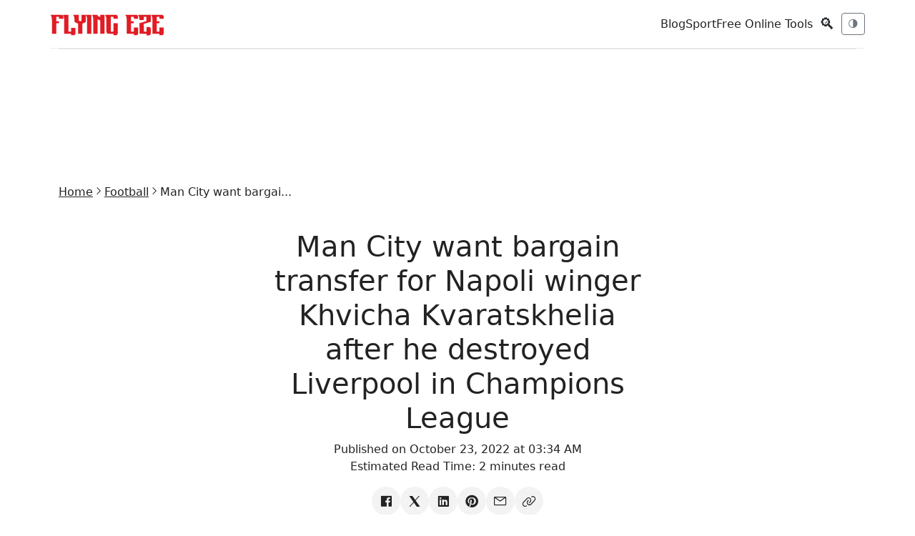

--- FILE ---
content_type: text/html; charset=utf-8
request_url: https://www.flyingeze.com/man-city-want-bargain-transfer-for-napoli-winger-khvicha-kvaratskhelia-after-he-destroyed-liverpool-in-champions-league/
body_size: 9100
content:
<!DOCTYPE html>
<html lang="en" >

<head>
    <meta charset="UTF-8">
    <meta name="csrf-token" content="bwLbejYfhk7L3vSCGovTYygPtsbkjMfqHZr4H7lm">
    <meta name="viewport" content="width=device-width, initial-scale=1.0">
    <meta name="robots" content="index, follow, max-image-preview:large, max-snippet:-1, max-video-preview:-1">
    <meta name="theme-color" content="#2757fd">
    <meta name="apple-mobile-web-app-title" content="Flying Eze">
    <link rel="apple-touch-icon-precomposed" sizes="144x144" href="https://www.flyingeze.com/icon.png">
    <link rel="apple-touch-icon-precomposed" sizes="114x114" href="https://www.flyingeze.com/icon.png">
    <link rel="apple-touch-icon-precomposed" sizes="72x72" href="https://www.flyingeze.com/icon.png">
    <link rel="apple-touch-icon-precomposed" href="https://www.flyingeze.com/icon.png">
    <link rel="icon shortcut" id="favicon" href="https://www.flyingeze.com/favicon.ico">
    <link rel="icon" href="https://www.flyingeze.com/favicon.ico">
    <title>Man City want bargain transfer for Napoli winger Khvicha Kvaratskhelia after he destroyed Liverpool in Champions League - Flying Eze</title>
            <meta name="description" property="description" content="MANCHESTER CITY are keeping tabs on the Georgian striker dubbed the new Georgi Kinkladze. Napoli forward Khvicha Kvaratskhelia has a growing band of admire.....">
    
                <meta name="keywords" property="keywords" content="Football, Sport, Premier League, Champions League, Transfer News, Exclusives, Manchester City Transfer News, Flying Eze">
    
    
        <link rel="canonical" href="https://www.flyingeze.com/man-city-want-bargain-transfer-for-napoli-winger-khvicha-kvaratskhelia-after-he-destroyed-liverpool-in-champions-league">

    
    
    
    <meta property="og:title" content="Man City want bargain transfer for Napoli winger Khvicha Kvaratskhelia after he destroyed Liverpool in Champions League - Flying Eze" />
<meta property="og:description" content="MANCHESTER CITY are keeping tabs on the Georgian striker dubbed the new Georgi Kinkladze. Napoli forward Khvicha Kvaratskhelia has a growing band of admire..." />
<meta property="og:site_name" content="Flying Eze" />
<meta property="og:locale" content="en_US" />
<meta property="og:type" content="article" />
<meta property="og:url" content="https://www.flyingeze.com/man-city-want-bargain-transfer-for-napoli-winger-khvicha-kvaratskhelia-after-he-destroyed-liverpool-in-champions-league" />
                <meta property="og:image" content="https://www.flyingeze.com/blank.svg">
        <meta property="og:article:author" content="Flying Eze">
    <meta property="og:article:published_time" content="2022-10-23T03:34:14+00:00">

                        <meta property="article:section" content="Football">
                    <meta property="article:section" content="Sport">
                    <meta property="article:section" content="Premier League">
                                    <meta property="article:tag" content="Champions League">
                    <meta property="article:tag" content="Transfer News">
                    <meta property="article:tag" content="Exclusives">
                    <meta property="article:tag" content="Manchester City Transfer News">
                <meta property="article:author" content="Flying Eze">
    <meta name="twitter:label1" content="Written by">
    <meta name="twitter:data1" content="Flying Eze">

    
    
    <meta name="twitter:card" content="summary_large_image">
    <meta name="twitter:site" content="@_flyingeze">
    <meta name="twitter:title" content="Man City want bargain transfer for Napoli winger Khvicha...">
    <meta name="twitter:description" content="MANCHESTER CITY are keeping tabs on the Georgian striker dubbed the new Georgi Kinkladze. Napoli forward Khvicha Kvaratskhelia has a growing band of admire.....">
    <meta name="twitter:creator" content="@_flyingeze">
    <meta name="twitter:domain" content="www.flyingeze.com">
    
    <meta name="twitter:image" content="https://www.flyingeze.com/icon.png">


<meta name="msvalidate.01" content="A5644B02755C48B4E0C28F4CB48FEE77">
<meta name="yandex-verification" content="4183e2297035e1f7">
<meta property="og:page" content="1520821448002522"><meta name="p:domain_verify" content="65a8889cc06db71cf3575d934edeb2e1">
        <script type="application/ld+json">{"@context":"https://schema.org","@graph":[{"@type":"ImageObject","@id":"https://www.flyingeze.com/man-city-want-bargain-transfer-for-napoli-winger-khvicha-kvaratskhelia-after-he-destroyed-liverpool-in-champions-league#primaryimage","url":"https://www.flyingeze.com/blank.svg","contentUrl":"https://www.flyingeze.com/blank.svg","inLanguage":"en-US","creditText":"Flying Eze Media","license":"https://www.flyingeze.com/terms-and-condition","copyrightNotice":"\u00a9 2026 Flying Eze. All rights reserved.","acquireLicensePage":"https://www.flyingeze.com/contact","creator":{"@type":"Person","name":"Flying Eze "},"width":1248,"height":624},{"@type":"WebSite","@id":"https://www.flyingeze.com#website","url":"https://www.flyingeze.com","name":"Flying Eze","description":"Stay informed, entertained, and up-to-date with Flying Eze! We bring you the latest news and updates worldwide, catering to all ages.","publisher":{"@id":"https://www.flyingeze.com#organization"},"potentialAction":{"@type":"SearchAction","name":"Search Flying Eze","target":{"@type":"EntryPoint","urlTemplate":"https://www.flyingeze.com?q={search_term_string}","query-input":"required name=search_term_string"},"query-input":{"@type":"PropertyValueSpecification","valueRequired":true,"valueName":"q"}},"inLanguage":"en-US"},{"@type":"Organization","@id":"https://www.flyingeze.com#organization","url":"https://www.flyingeze.com","logo":{"@type":"ImageObject","@id":"https://www.flyingeze.com#/schema/logo","inLanguage":"en-US","url":"https://www.flyingeze.com/logo.png","contentUrl":"https://www.flyingeze.com/logo.png","width":294,"height":57,"name":"Flying Eze Logo","caption":"Flying Eze"},"legalName":"Flying Eze","name":"Flying Eze","description":"Stay informed, entertained, and up-to-date with Flying Eze! We bring you the latest news and updates worldwide, catering to all ages.","email":"admin@flyingeze.com","telephone":"+2348038831882","foundingDate":"2019","founder":{"@type":"Person","name":"Flying Eze"},"address":{"@type":"PostalAddress","streetAddress":"Alh. Hussein Sunmonu Street","addressLocality":"Lekki Phase 1","addressRegion":"NG-LG","postalCode":"105102","addressCountry":"NG"},"contactPoint":[{"@type":"ContactPoint","contactType":"Customer Service","availableLanguage":"English","email":"flyingeze.com@gmail.com","telephone":"+2348038831882"}],"numberOfEmployees":{"@type":"QuantitativeValue","value":1},"alternateName":"Flying Eze","sameAs":["https://www.facebook.com/officialflyingeze","https://x.com/_flyingeze","https://www.instagram.com/flyingeze","https://www.youtube.com/@flyingeze","https://linkedin.com/company/flyingeze","https://www.pinterest.com/flyingeze"]},{"@type":"WebPage","@id":"https://www.flyingeze.com/man-city-want-bargain-transfer-for-napoli-winger-khvicha-kvaratskhelia-after-he-destroyed-liverpool-in-champions-league","url":"https://www.flyingeze.com/man-city-want-bargain-transfer-for-napoli-winger-khvicha-kvaratskhelia-after-he-destroyed-liverpool-in-champions-league","name":"Man City want bargain transfer for Napoli winger Khvicha...","description":"MANCHESTER CITY are keeping tabs on the Georgian striker dubbed the new Georgi Kinkladze. Napoli forward Khvicha Kvaratskhelia has a growing band of admire.....","inLanguage":"en-US","isPartOf":{"@id":"https://www.flyingeze.com#website"},"primaryImageOfPage":{"@id":"https://www.flyingeze.com/man-city-want-bargain-transfer-for-napoli-winger-khvicha-kvaratskhelia-after-he-destroyed-liverpool-in-champions-league#primaryimage"},"image":{"@id":"https://www.flyingeze.com/man-city-want-bargain-transfer-for-napoli-winger-khvicha-kvaratskhelia-after-he-destroyed-liverpool-in-champions-league#primaryimage"},"breadcrumb":{"@id":"https://www.flyingeze.com/man-city-want-bargain-transfer-for-napoli-winger-khvicha-kvaratskhelia-after-he-destroyed-liverpool-in-champions-league#breadcrumb"},"datePublished":"2022-10-23T03:34:14+00:00","dateModified":"2025-09-06T00:30:53+00:00"},{"@type":"Person","@id":"https://www.flyingeze.com#/schema/person/admin16","name":"Flying Eze","url":"https://www.flyingeze.com/author/admin16","image":{"@type":"ImageObject","@id":"https://www.flyingeze.com#/schema/person/image/admin16","inLanguage":"en-US","url":"https://www.flyingeze.com/user.png","contentUrl":"https://www.flyingeze.com/user.png"}},{"@type":"BreadcrumbList","@id":"https://www.flyingeze.com/man-city-want-bargain-transfer-for-napoli-winger-khvicha-kvaratskhelia-after-he-destroyed-liverpool-in-champions-league#breadcrumb","itemListElement":[{"@type":"ListItem","position":1,"name":"Home","item":"https://www.flyingeze.com"},{"@type":"ListItem","position":2,"name":"Football","item":"https://www.flyingeze.com/category/football"},{"@type":"ListItem","position":3,"name":"Man City want bargain transfer for Napoli winger Khvicha Kvaratskhelia after he destroyed Liverpool in Champions League","item":"https://www.flyingeze.com/man-city-want-bargain-transfer-for-napoli-winger-khvicha-kvaratskhelia-after-he-destroyed-liverpool-in-champions-league"}]},{"@type":"NewsArticle","@id":"https://www.flyingeze.com/man-city-want-bargain-transfer-for-napoli-winger-khvicha-kvaratskhelia-after-he-destroyed-liverpool-in-champions-league#newsarticle","headline":"Man City want bargain transfer for Napoli winger Khvicha Kvaratskhelia after he destroyed Liverpool in Champions League","description":"MANCHESTER CITY are keeping tabs on the Georgian striker dubbed the new Georgi Kinkladze. Napoli forward Khvicha Kvaratskhelia has a growing band of admire.....","image":{"@id":"https://www.flyingeze.com/man-city-want-bargain-transfer-for-napoli-winger-khvicha-kvaratskhelia-after-he-destroyed-liverpool-in-champions-league#primaryimage"},"mainEntityOfPage":{"@id":"https://www.flyingeze.com/man-city-want-bargain-transfer-for-napoli-winger-khvicha-kvaratskhelia-after-he-destroyed-liverpool-in-champions-league"},"publisher":{"@id":"https://www.flyingeze.com#organization"},"author":{"@id":"https://www.flyingeze.com#/schema/person/admin16"},"datePublished":"2022-10-23T03:34:14+00:00","dateModified":"2025-09-06T00:30:53+00:00","articleSection":["Football","Sport","Premier League"],"keywords":["Football","Sport","Premier League","Champions League","Transfer News","Exclusives","Manchester City Transfer News"],"about":{"@type":"Thing","name":"Football"},"wordCount":356,"inLanguage":"en-US"}]}</script>

    
    <link rel="preload" href="https://www.flyingeze.com/assets/js/libs/jquery.min.js" as="script">
    <link rel="preload" href="https://www.flyingeze.com/assets/js/libs/bootstrap.min.js" as="script">

        
    
    <link rel="preload" as="style" onload="this.onload=null; this.rel='stylesheet';" href="https://www.flyingeze.com/assets/css/unicons.min.css">
    <link href="https://www.flyingeze.com/assets/css/bootstrap.min.css" rel="stylesheet">
    <link rel="preload" as="style" onload="this.onload=null; this.rel='stylesheet';" href="https://www.flyingeze.com/assets/css/main-style.css?v=1">

        
    
    
    
    <meta name="yandex-verification" content="4183e2297035e1f7">


    <meta name="msvalidate.01" content="A5644B02755C48B4E0C28F4CB48FEE77">


    <script async
            src="https://pagead2.googlesyndication.com/pagead/js/adsbygoogle.js?client=ca-pub-1655285450495256"
            crossorigin="anonymous">
    </script>


    <script>
        window.dataLayer = window.dataLayer || [];
        function gtag(){dataLayer.push(arguments);}

        gtag('consent', 'default', {
            ad_user_data: 'granted',
            ad_personalization: 'granted',
            ad_storage: 'granted',
            analytics_storage: 'granted',
            wait_for_update: 500
        });

        gtag('js', new Date());
        gtag('config', 'G-EJ9PM8Q2HT');
    </script>

    <script async src="https://www.googletagmanager.com/gtag/js?id=G-EJ9PM8Q2HT"></script>
    <script>
        window.PAGE_TYPE = "default";
    </script>
</head>

<body class="theme-transition" data-theme="light">

<input type="hidden" value="https://www.flyingeze.com/man-city-want-bargain-transfer-for-napoli-winger-khvicha-kvaratskhelia-after-he-destroyed-liverpool-in-champions-league" id="currentLink">

    
<header class="container topbar sticky-top">
    <div class="d-flex align-items-center gap-3">
        <button class="btn btn-sm btn-outline-secondary d-md-none" data-bs-toggle="offcanvas"
                data-bs-target="#mobileNav">☰</button>
        <div class="site-logo">
            <a href="https://www.flyingeze.com" aria-label="Flying Eze">
                <img src="https://www.flyingeze.com/logo.svg" height="30" alt="Flying Eze logo">
            </a>
        </div>
    </div>

    <div class="nav-toggle">
        <nav class="d-none d-md-flex align-items-center gap-3">
                            <a class="text-decoration-none" href="https://www.flyingeze.com/blog">Blog</a>
                            <a class="text-decoration-none" href="https://www.flyingeze.com/sport">Sport</a>
                        <a class="text-decoration-none" href="https://www.flyingeze.com/tools">Free Online Tools</a>
        </nav>
        <button class="btn btn-sm search-icon" id="openSearch">🔍</button>
        <button id="themeToggle" class="btn btn-sm btn-outline-secondary" title="Toggle theme">🌗</button>
    </div>
</header>


<div class="offcanvas offcanvas-start" tabindex="-1" id="mobileNav">
    <div class="offcanvas-header">
        <h5 class="offcanvas-title">Menu</h5>
        <button type="button" class="btn-close" data-bs-dismiss="offcanvas"></button>
    </div>
    <div class="offcanvas-body">
        <ul class="list-unstyled">
            <li><a class="text-decoration-none" href="https://www.flyingeze.com">Latest</a></li>
                        <li><a class="text-decoration-none" href="https://www.flyingeze.com/blog">Blog</a></li>
                        <li><a class="text-decoration-none" href="https://www.flyingeze.com/sport">Sport</a></li>
                        <li><a class="text-decoration-none" href="https://www.flyingeze.com/tools">Free Online Tools</a></li>
            <li><a class="text-decoration-none" href="https://www.flyingeze.com/about">About Us</a></li>
            <li><a class="text-decoration-none" href="https://www.flyingeze.com/contact">Contact Us</a></li>
            <li><a class="text-decoration-none" href="https://www.flyingeze.com/faqs">FAQs</a></li>
            <li><a class="text-decoration-none" href="https://www.flyingeze.com/privacy-policy">Privacy policy</a></li>
            <li><a class="text-decoration-none" href="https://www.flyingeze.com/terms-and-condition">Terms and condition</a></li>
        </ul>
    </div>
</div>

<form method="get" class="search-overlay" id="searchOverlay" action="https://www.flyingeze.com">
    <div class="search-box">
        
        <button type="button" class="close-btn" id="closeSearch" aria-label="Close search">
            &times;
        </button>
        <input type="text" name="q" aria-label="Search box" value="" placeholder="Search..." id="searchInput" style="width: inherit;">
        <button type="submit" class="btn btn-danger">Search</button>
    </div>
</form>


<div class="container">
    <div class="lazyhtml border-top top-ads"><div class="ads-content-unit2"><div class="flex-aligner"><ins id="ads_60dcthC" class="adsbygoogle example_responsive_1"
                             data-full-width-responsive="true"
                             style="display:inline-block;width:728px!important;height:90px;"
                             data-ad-client="ca-pub-1655285450495256"
                             data-ad-slot="5122649188"></ins></div></div><script>setTimeout(()=>{(adsbygoogle = window.adsbygoogle || []).push({});})</script></div></div>

<main class="site-container">
        <div class="container py-4">
        <ul class="breadcrumb nav-x justify-center gap-1 fs-7 sm:fs-6 m-0">
            <li><a href="https://www.flyingeze.com">Home</a></li>
                            <li><i class="unicon-chevron-right"></i></li>
                <li><a href="https://www.flyingeze.com/category/football">Football</a></li>
                        <li><i class="unicon-chevron-right"></i></li>
            <li><span>Man City want bargai...</span></li>
        </ul>

        <article class="post mb-4">
            <div class="post-header">
                <div class="row justify-content-center text-center">
                    <div class="col-md-6 my-4">
                        <h1>Man City want bargain transfer for Napoli winger Khvicha Kvaratskhelia after he destroyed Liverpool in Champions League</h1>
                        <p>
                            Published on October 23, 2022 at 03:34 AM
                            <br>
                            Estimated Read Time: <time>2 minutes read</time>
                        </p>
                        <ul class="nav-x social-icons gap-2 justify-content-center">
                            <li>
                                <a aria-label="Share on Facebook" target="_blank" href="https://www.facebook.com/sharer/sharer.php?u=https://www.flyingeze.com/man-city-want-bargain-transfer-for-napoli-winger-khvicha-kvaratskhelia-after-he-destroyed-liverpool-in-champions-league/"><i class="unicon-logo-facebook icon-1"></i></a>
                            </li>
                            <li>
                                <a aria-label="Share on X" target="_blank" href="https://x.com/intent/post?text=Man+City+want+bargain+transfer+for+Napoli+winger+Khvicha+Kvaratskhelia+after+he+destroyed+Liverpool+in+Champions+League&amp;url=https://www.flyingeze.com/man-city-want-bargain-transfer-for-napoli-winger-khvicha-kvaratskhelia-after-he-destroyed-liverpool-in-champions-league/"><i class="unicon-logo-x-filled icon-1"></i></a>
                            </li>
                            <li>
                                <a aria-label="Share on Linkedin" target="_blank" href="https://www.linkedin.com/sharing/share-offsite?url=https://www.flyingeze.com/man-city-want-bargain-transfer-for-napoli-winger-khvicha-kvaratskhelia-after-he-destroyed-liverpool-in-champions-league/&amp;title=Man+City+want+bargain+transfer+for+Napoli+winger+Khvicha+Kvaratskhelia+after+he+destroyed+Liverpool+in+Champions+League&amp;summary=MANCHESTER+CITY+are+keeping+tabs+on+the+Georgian+striker+dubbed+the+new+Georgi+Kinkladze.+Napoli+forward+Khvicha+Kvaratskhelia+has+a+growing+band+of+admirers+af..."><i class="unicon-logo-linkedin icon-1"></i></a>
                            </li>
                            <li>
                                <a aria-label="Share on Pinterest" target="_blank" href="https://pinterest.com/pin/create/button/?url=https://www.flyingeze.com/man-city-want-bargain-transfer-for-napoli-winger-khvicha-kvaratskhelia-after-he-destroyed-liverpool-in-champions-league/"><i class="unicon-logo-pinterest icon-1"></i></a>
                            </li>
                            <li>
                                <a aria-label="Share on email" href="mailto:?subject=Man City want bargain transfer for Napoli winger Khvicha Kvaratskhelia after he destroyed Liverpool in Champions League&amp;body=Link: https://www.flyingeze.com/man-city-want-bargain-transfer-for-napoli-winger-khvicha-kvaratskhelia-after-he-destroyed-liverpool-in-champions-league/"><i class="unicon-email icon-1"></i></a>
                            </li>
                            <li>
                                <a aria-label="Copy link" href="#" data-clipboard-target="#currentLink" data-clipboard="true"><i class="unicon-link icon-1"></i></a>
                            </li>
                        </ul>
                    </div>
                                    </div>
            </div>
            <div class="row justify-content-center post-content my-3">
                <div class="col-md-8">
                    <p>MANCHESTER CITY are keeping tabs on the Georgian striker dubbed the new Georgi Kinkladze.</p>  <p>Napoli forward  <a href="https://www.thesun.co.uk/sport/20010940/khvicha-kvaratskhelia-georgian-maradona-napoli-russia-war/" target="_blank" rel="noopener">Khvicha Kvaratskhelia</a>  has a growing band of admirers after a stellar first three months in Italy, with Real Madrid and Paris Saint-Germain among them.</p>  Man City are tracking Khvicha Kvaratskhelia after watching him demolish Liverpool in the Champions LeagueNow City are taking a keen interest Ã¢ and the Kvaratskhelia has an affection for them because of Kinkladze, who is a cult figure for his unforgettable spell there in the 1990s. <p>The Georgian international, who can play anywhere across the front three, was a key man in  <a href="https://www.thesun.co.uk/sport/19739916/napoli-liverpool-champions-league/" target="_blank" rel="noopener">NapoliÃ¢s 4-1 Champions League thrashing of Liverpool.</a> </p>  <p>Kvaratskhelia, 21, was star of the show with Rubin Kazan, but RussiaÃ¢s invasion of Ukraine allowed foreign players to suspend their contracts.</p>  <p>He spent four months back in his homeland with Dinamo Batumi last season before moving to Serie A as a Ã£10million snip.</p> <div class="lazyhtml "><div class="ads-content-unit" style="width:100%;min-width:250px!important;"><div class="flex-aligner" style="width:100%;min-width:250px!important;"><ins class="adsbygoogle" id="ads_3dyHEK"
                             style="display:inline-block;min-width:250px!important;height:250px;width:100%!important;"
                             data-ad-client="ca-pub-1655285450495256"
                             data-ad-slot="5722236753"></ins></div></div><script>setTimeout(()=>{(adsbygoogle = window.adsbygoogle || []).push({});})</script></div>  <p>Despite signing him on a five-year contract, Napoli are desperate to give him an improved deal, so they can insert a Ã£65m buy-out clause.</p>  <p>But Kvaratskhelia, who has hit seven goals already, has so far been reluctant to agree and wants to weigh up his options.</p>  <p>And City hope that if they do choose to firm up their interest, KinkladzeÃ¢s links with them will put them in pole position.</p>  <p>Kinky, as he was dubbed by fans, still keeps in touch with his old club and believes his fellow countryman has what it takes to thrive in England.</p>  <p>Meanwhile, crocked duo  <a href="https://www.flyingeze.com/tag/kyle-walker/">Kyle Walker</a>  and Kalvin Phillips will step up their recovery work this week and are on course to make the World Cup.</p>  <p>Walker, a certainty for the England squad, has had groin surgery while Phillips had a shoulder op last month.</p>  <p>Boss  <a href="https://www.flyingeze.com/tag/pep-guardiola/">Pep Guardiola</a>  admitted on Friday that he is delighted with their progress Ã¢ and the pair of them have had the green light to increase their core work and cardio fitness.</p> <div class="lazyhtml "><div class="ads-content-unit" style="width:100%;min-width:250px!important;"><div class="flex-aligner" style="width:100%;min-width:250px!important;"><ins class="adsbygoogle" id="ads_3rW4FW"
                             style="display:inline-block;min-width:250px!important;height:250px;width:100%!important;"
                             data-ad-client="ca-pub-1655285450495256"
                             data-ad-slot="5722236753"></ins></div></div><script>setTimeout(()=>{(adsbygoogle = window.adsbygoogle || []).push({});})</script></div>  <p>They will be back in the gym this week, and although the club will not risk longer term injuries by rushing them back, hopes of both making Qatar are growing.</p>
                                            <div class="post-footer gap-3 border-top py-4 my-4">
                            <ul class="nav-x gap-narrow">
                                <li><span>Categories:</span></li>
                                                                    <li>
                                        <a href="https://www.flyingeze.com/category/football" class="uc-link gap-0 dark-text-white">Football</a>
                                    </li>
                                                                    <li>
                                        <a href="https://www.flyingeze.com/category/sport" class="uc-link gap-0 dark-text-white">Sport</a>
                                    </li>
                                                                    <li>
                                        <a href="https://www.flyingeze.com/category/premier-league" class="uc-link gap-0 dark-text-white">Premier League</a>
                                    </li>
                                                            </ul>
                        </div>
                                                                <div class="post-footer border-top py-4">
                            <ul class="nav-x gap-narrow">
                                <li><span>Tags:</span></li>
                                                                    <li>
                                        <a href="https://www.flyingeze.com/tag/champions-league" class="uc-link gap-0 dark-text-white">Champions League</a>
                                    </li>
                                                                    <li>
                                        <a href="https://www.flyingeze.com/tag/transfer-news" class="uc-link gap-0 dark-text-white">Transfer News</a>
                                    </li>
                                                                    <li>
                                        <a href="https://www.flyingeze.com/tag/exclusives" class="uc-link gap-0 dark-text-white">Exclusives</a>
                                    </li>
                                                                    <li>
                                        <a href="https://www.flyingeze.com/tag/manchester-city-transfer-news" class="uc-link gap-0 dark-text-white">Manchester City Transfer News</a>
                                    </li>
                                                            </ul>
                        </div>
                                        <div class="post-footer border-top py-4">
                        <ul class="social-icons nav-x gap-narrow">
                            <li class="me-1"><span >Share:</span></li>
                            <li>
                                <a aria-label="Share on Facebook" target="_blank" href="https://www.facebook.com/sharer/sharer.php?u=https://www.flyingeze.com/man-city-want-bargain-transfer-for-napoli-winger-khvicha-kvaratskhelia-after-he-destroyed-liverpool-in-champions-league/"><i class="unicon-logo-facebook icon-1"></i></a>
                            </li>
                            <li>
                                <a aria-label="Share on X" target="_blank" href="https://x.com/intent/post?text=Man+City+want+bargain+transfer+for+Napoli+winger+Khvicha+Kvaratskhelia+after+he+destroyed+Liverpool+in+Champions+League&amp;url=https://www.flyingeze.com/man-city-want-bargain-transfer-for-napoli-winger-khvicha-kvaratskhelia-after-he-destroyed-liverpool-in-champions-league/"><i class="unicon-logo-x-filled icon-1"></i></a>
                            </li>
                            <li>
                                <a aria-label="Share on Linkedin" target="_blank" href="https://www.linkedin.com/sharing/share-offsite?url=https://www.flyingeze.com/man-city-want-bargain-transfer-for-napoli-winger-khvicha-kvaratskhelia-after-he-destroyed-liverpool-in-champions-league/&amp;title=Man+City+want+bargain+transfer+for+Napoli+winger+Khvicha+Kvaratskhelia+after+he+destroyed+Liverpool+in+Champions+League&amp;summary=MANCHESTER+CITY+are+keeping+tabs+on+the+Georgian+striker+dubbed+the+new+Georgi+Kinkladze.+Napoli+forward+Khvicha+Kvaratskhelia+has+a+growing+band+of+admirers+af..."><i class="unicon-logo-linkedin icon-1"></i></a>
                            </li>
                            <li>
                                <a aria-label="Share on Pinterest" target="_blank" href="https://pinterest.com/pin/create/button/?url=https://www.flyingeze.com/man-city-want-bargain-transfer-for-napoli-winger-khvicha-kvaratskhelia-after-he-destroyed-liverpool-in-champions-league/"><i class="unicon-logo-pinterest icon-1"></i></a>
                            </li>
                            <li>
                                <a aria-label="Share on email" href="mailto:?subject=Man City want bargain transfer for Napoli winger Khvicha Kvaratskhelia after he destroyed Liverpool in Champions League&amp;body=Link: https://www.flyingeze.com/man-city-want-bargain-transfer-for-napoli-winger-khvicha-kvaratskhelia-after-he-destroyed-liverpool-in-champions-league/"><i class="unicon-email icon-1"></i></a>
                            </li>
                            <li>
                                <a aria-label="Copy link" href="#" data-clipboard-target="#currentLink" data-clipboard="true"><i class="unicon-link icon-1"></i></a>
                            </li>
                        </ul>
                    </div>

                    <div class="post-author my-4">
        <div class="row g-4 justify-content-center text-center">
            <div class="col-12 sm:col-5 xl:col-3">
                <figure class="text-center">
                    <img class="w-50" src="https://www.flyingeze.com/user.png" data-src="https://www.flyingeze.com/user.png" alt="Flying Eze " data-uc-img="loading: lazy">
                </figure>
            </div>
            <div class="col-md-6">
                <div class="panel vstack items-start gap-2 md:gap-3">
                    <a href="https://www.flyingeze.com/author/admin16"><h2 class="h5 lg:h4 m-0">Flying Eze </h2></a>
                                                        </div>
            </div>
        </div>
    </div>
    <div class="ads-content-unit2"><div class="flex-aligner"><div class="adsense-slot"
                         data-ad-client="ca-pub-1655285450495256"
                         data-ad-slot="5122649188"
                         data-fallback="internal"
                         style="display:inline-block;width:728px!important; height:90px;flex: 1;"
                         data-style="display:inline-block;width:728px!important; height:90px;flex: 1;"
                         data-page-type="news">
                        <div class="ad-fallback d-none"></div>
                    </div></div></div>                </div>
            </div>

            <div class="row justify-content-between my-4">
    <div class="col-sm-6">
                    <a href="https://www.flyingeze.com/fans-loving-box-office-row-between-roy-keane-and-gary-neville-as-man-utd-legends-scrap-over-cristiano-ronaldos-future" aria-label="Fans loving ‘box office’ row between Roy Keane and Gary Neville as Man Utd legends scrap over Cristiano Ronaldo’s future" class="text-decoration-none position-cover">
                <div class="stack-card">
                    <img src="https://www.flyingeze.com/blank.svg" data-src="https://www.flyingeze.com/blank.svg" alt="Fans loving ‘box office’ row between Roy Keane and Gary Neville as Man Utd legends scrap over Cristiano Ronaldo’s future" data-uc-img="loading: lazy">
                    <div class="panel vstack justify-center px-2 gap-1 w-1/3">
                        <span class="fs-7 opacity-100">Prev Article</span>
                        <span class="h6 lg:h5 m-0">Fans loving ‘box office’ row between Roy Keane and Gary Neville as Man Utd legends scrap over Cristiano Ronaldo’s future</span>
                    </div>
                </div>
            </a>
            </div>
    <div class="col-sm-6">
                    <a href="https://www.flyingeze.com/erik-ten-hag-defends-decision-to-axe-cristiano-ronaldo-as-boss-praises-man-utd-spirit-after-late-point-against-chelsea" aria-label="Erik ten Hag defends decision to axe Cristiano Ronaldo as boss praises Man Utd ‘spirit’ after late point against Chelsea" class="text-decoration-none position-cover">
                <div class="stack-card">
                    <div class="panel vstack justify-center px-2 gap-1 w-1/3 text-end">
                        <span class="fs-7 opacity-100">Next Article</span>
                        <span class="h6 lg:h5 m-0">Erik ten Hag defends decision to axe Cristiano Ronaldo as boss praises Man Utd ‘spirit’ after late point against Chelsea</span>
                    </div>
                    <img class="media-cover image uc-transition-scale-up uc-transition-opaque" src="https://www.flyingeze.com/blank.svg" data-src="https://www.flyingeze.com/blank.svg" alt="Erik ten Hag defends decision to axe Cristiano Ronaldo as boss praises Man Utd ‘spirit’ after late point against Chelsea" data-uc-img="loading: lazy">
                </div>
            </a>
            </div>
</div>

                            <div class="post-related border-top py-4 my-8">
                    <h2 class="h5 xl:h4 mb-5 xl:mb-6">Related to this topic:</h2>
                    <div class="row row-cols-1 row-cols-sm-2 row-cols-md-4 row-cols-lg-4 g-4">
                                                    <div class="col">
        <article class="article-card card h-100 d-flex flex-column">
            <a class="text-decoration-none" href="https://www.flyingeze.com/marc-guehi-swipe-chelsea-farewell-crystal-palace" title="Marc Guehi Sends Playful Parting Message to Crystal Palace Fans While Taking a Jab at Chelsea After Man City Move"><img src="https://image.flyingeze.com/posts/file/6ac8e3/marc-guehi-takes-cheeky-swipe-1052635170-8a8373.jpg" data-src="https://image.flyingeze.com/posts/file/6ac8e3/marc-guehi-takes-cheeky-swipe-1052635170-8a8373.jpg" alt="Marc Guehi Sends Playful Parting Message to Crystal Palace Fans While Taking a Jab at Chelsea After Man City Move" data-uc-img="loading: lazy" class="card-img-top"></a>
            <div class="card-body flex-grow-1">
                <h3 class="card-title"><a class="text-decoration-none" href="https://www.flyingeze.com/marc-guehi-swipe-chelsea-farewell-crystal-palace">Marc Guehi Sends Playful Parting Message to Crystal Palace Fans While Taking a Jab at Chelsea After Man City Move</a></h3>
                <p class="card-text"><small class="text-muted">By <a href="https://www.flyingeze.com/author/superadmin" class="text-decoration-none">Eze Chidiebere Paul</a> • 3 hours ago</small></p>
            </div>
        </article>
    </div>
                                                    <div class="col">
        <article class="article-card card h-100 d-flex flex-column">
            <a class="text-decoration-none" href="https://www.flyingeze.com/luke-littler-verdict-angry-ginge-darts-q-school" title="Luke Littler Shares His Thoughts on Angry Ginge's Prospects for Becoming a Pro Darts Star After Q School Commitment"><img src="https://image.flyingeze.com/posts/file/83e950/luke-littler-angry-ginge-1052618755-e06059.jpg" data-src="https://image.flyingeze.com/posts/file/83e950/luke-littler-angry-ginge-1052618755-e06059.jpg" alt="Luke Littler Shares His Thoughts on Angry Ginge's Prospects for Becoming a Pro Darts Star After Q School Commitment" data-uc-img="loading: lazy" class="card-img-top"></a>
            <div class="card-body flex-grow-1">
                <h3 class="card-title"><a class="text-decoration-none" href="https://www.flyingeze.com/luke-littler-verdict-angry-ginge-darts-q-school">Luke Littler Shares His Thoughts on Angry Ginge's Prospects for Becoming a Pro Darts Star After Q School Commitment</a></h3>
                <p class="card-text"><small class="text-muted">By <a href="https://www.flyingeze.com/author/superadmin" class="text-decoration-none">Eze Chidiebere Paul</a> • 1 hour ago</small></p>
            </div>
        </article>
    </div>
                                                    <div class="col">
        <article class="article-card card h-100 d-flex flex-column">
            <a class="text-decoration-none" href="https://www.flyingeze.com/phil-foden-broken-hand-man-city-pep-guardiola-injury" title="Phil Foden Breaks Hand in Man City Derby Defeat to Man Utd, Pep Guardiola Provides Injury Update"><img src="https://image.flyingeze.com/posts/file/c14870/2026-manchester-citys-phil-foden-1052642535.jpg" data-src="https://image.flyingeze.com/posts/file/c14870/2026-manchester-citys-phil-foden-1052642535.jpg" alt="Phil Foden Breaks Hand in Man City Derby Defeat to Man Utd, Pep Guardiola Provides Injury Update" data-uc-img="loading: lazy" class="card-img-top"></a>
            <div class="card-body flex-grow-1">
                <h3 class="card-title"><a class="text-decoration-none" href="https://www.flyingeze.com/phil-foden-broken-hand-man-city-pep-guardiola-injury">Phil Foden Breaks Hand in Man City Derby Defeat to Man Utd, Pep Guardiola Provides Injury Update</a></h3>
                <p class="card-text"><small class="text-muted">By <a href="https://www.flyingeze.com/author/superadmin" class="text-decoration-none">Eze Chidiebere Paul</a> • 35 minutes ago</small></p>
            </div>
        </article>
    </div>
                                                    <div class="col">
        <article class="article-card card h-100 d-flex flex-column">
            <a class="text-decoration-none" href="https://www.flyingeze.com/gabriel-jesus-future-plans-arsenal-contract" title="Gabriel Jesus Clarifies His Future as Arsenal Contract Nears Expiration This Season"><img src="https://image.flyingeze.com/posts/file/3da3bb/gabriel-jesus-arsenal-premier-league-1051118014.jpg" data-src="https://image.flyingeze.com/posts/file/3da3bb/gabriel-jesus-arsenal-premier-league-1051118014.jpg" alt="Gabriel Jesus Clarifies His Future as Arsenal Contract Nears Expiration This Season" data-uc-img="loading: lazy" class="card-img-top"></a>
            <div class="card-body flex-grow-1">
                <h3 class="card-title"><a class="text-decoration-none" href="https://www.flyingeze.com/gabriel-jesus-future-plans-arsenal-contract">Gabriel Jesus Clarifies His Future as Arsenal Contract Nears Expiration This Season</a></h3>
                <p class="card-text"><small class="text-muted">By <a href="https://www.flyingeze.com/author/superadmin" class="text-decoration-none">Eze Chidiebere Paul</a> • 31 minutes ago</small></p>
            </div>
        </article>
    </div>
                                            </div>
                </div>
                <div class="ads-content-unit2"><div class="flex-aligner"><div class="adsense-slot"
                         data-ad-client="ca-pub-1655285450495256"
                         data-ad-slot="5122649188"
                         data-fallback="internal"
                         style="display:inline-block;width:728px!important; height:90px;flex: 1;"
                         data-style="display:inline-block;width:728px!important; height:90px;flex: 1;"
                         data-page-type="news">
                        <div class="ad-fallback d-none"></div>
                    </div></div></div>            
                    </article>
            </div>
</main>


    <footer class="container text-center small">
        <div class="d-flex justify-content-between align-items-center flex-wrap">
            <div>Flying Eze © 2026 — All rights reserved.</div>
            <div>
                <a class="text-decoration-none" href="https://www.flyingeze.com/about">About Us</a>&nbsp;.
                <a class="text-decoration-none" href="https://www.flyingeze.com/contact">Contact
                    Us</a>&nbsp;.
                <a class="text-decoration-none" href="https://www.flyingeze.com/faqs">FAQs</a>&nbsp;.
                <a href="https://www.flyingeze.com/privacy-policy" class="text-decoration-none">Privacy
                    Policy</a>&nbsp;.
                <a href="https://www.flyingeze.com/terms-and-condition" class="text-decoration-none">Terms &
                    Conditions</a>
            </div>
        </div>
    </footer>



<script defer src="https://www.flyingeze.com/assets/js/libs/jquery.min.js"></script>
<script defer src="https://www.flyingeze.com/assets/js/libs/bootstrap.min.js"></script>
<script>
    const root = document.documentElement;
    const body = document.body;
    const themeToggle = document.getElementById('themeToggle');
    const openSearch = document.getElementById('openSearch');
    const searchOverlay = document.getElementById('searchOverlay');
    const closeSearch = document.getElementById('closeSearch');
    const saved = localStorage.getItem('site-theme');

    function setTheme(mode) {
        body.setAttribute('data-theme', mode);
        localStorage.setItem('site-theme', mode);
    }

    if (saved) setTheme(saved);
    else if (window.matchMedia && window.matchMedia('(prefers-color-scheme: dark)').matches) setTheme('dark');
    else setTheme('light');
    themeToggle.addEventListener('click', () => {
        const cur = body.getAttribute('data-theme') === 'dark' ? 'light' : 'dark';
        setTheme(cur);
    });

    document.addEventListener('keydown', (e) => {if (e.key.toLowerCase() === 't' && (searchOverlay.style.display !== 'flex')) themeToggle.click();});

    function showSearchBox(){searchOverlay.style.display = 'flex'; document.getElementById('searchInput').focus();}

    function closeSearchBox() {searchOverlay.style.display = 'none';}

    openSearch.addEventListener('click', showSearchBox);
    closeSearch.addEventListener('click', closeSearchBox);

    // Close with ESC key
    document.addEventListener('keydown', (e) => {if (e.key === 'Escape') {closeSearchBox(); }});
</script>
    <script>
        document.addEventListener("DOMContentLoaded", function () {

            if (!('IntersectionObserver' in window)) return;

            const statsKey = 'adsense_stats';

            function recordStat(type) {
                const stats = JSON.parse(localStorage.getItem(statsKey) || '{}');
                stats[type] = (stats[type] || 0) + 1;
                localStorage.setItem(statsKey, JSON.stringify(stats));
            }

            const adObserver = new IntersectionObserver((entries, observer) => {
                entries.forEach(entry => {
                    if (!entry.isIntersecting) return;

                    const slot = entry.target;
                    if (slot.dataset.loaded) return;
                    let styleVal = slot.dataset.style?slot.dataset.style:'display:block';
                    slot.innerHTML += `
                            <ins class="adsbygoogle"
                                 style="${styleVal}"
                                 data-ad-client="${slot.dataset.adClient}"
                                 data-ad-slot="${slot.dataset.adSlot}"
                                 data-ad-format="auto"
                                 data-full-width-responsive="true"></ins>
                        `;

                    (adsbygoogle = window.adsbygoogle || []).push({});
                    slot.dataset.loaded = "true";
                    recordStat('requested');

                    observer.unobserve(slot);
                });
            }, { rootMargin: "200px 0px" });

            document.querySelectorAll('.adsense-slot').forEach(el => adObserver.observe(el));

            /* Detect unfilled ads AFTER response */
            const mutationObserver = new MutationObserver(mutations => {
                mutations.forEach(mutation => {
                    const ins = mutation.target;

                    if (
                        ins.tagName === 'INS' &&
                        ins.classList.contains('adsbygoogle') &&
                        ins.getAttribute('data-ad-status') === 'unfilled'
                    ) {
                        const slot = ins.closest('.adsense-slot');
                        if (!slot) return;
                        recordStat('unfilled');
                        applyFallback(slot);
                        ins.style.display = 'none';
                    }
                });
            });

            mutationObserver.observe(document.body, {
                subtree: true,
                attributes: true,
                attributeFilter: ['data-ad-status']
            });

            function applyFallback(slot) {
                const pageType = slot.dataset.pageType;
                const fallback = slot.querySelector('.ad-fallback');
                if (!fallback) return;

                if (pageType === 'tool') {
                    fallback.innerHTML = `
                        <div class="text-center border rounded p-3">
                            <strong>Need bulk conversions?</strong><br>
                            <a href="/contact" class="btn btn-sm btn-primary mt-2">Upgrade Tools</a>
                        </div>`;
                } else {
                    fallback.innerHTML = `
                        <div class="border rounded p-2">
                            <small>Sponsored:</small><br>
                            <a href="/contact">Advertise on this site</a>
                        </div>`;
                }

                fallback.classList.remove('d-none');
            }
        });
    </script>



    <script src="https://www.flyingeze.com/assets/js/clipboard.min.js"></script>
    <script src="https://www.instagram.com/embed.js"></script>

<script defer src="https://static.cloudflareinsights.com/beacon.min.js/vcd15cbe7772f49c399c6a5babf22c1241717689176015" integrity="sha512-ZpsOmlRQV6y907TI0dKBHq9Md29nnaEIPlkf84rnaERnq6zvWvPUqr2ft8M1aS28oN72PdrCzSjY4U6VaAw1EQ==" data-cf-beacon='{"version":"2024.11.0","token":"92c6b4b649804588a5a45cbe2bae1db0","r":1,"server_timing":{"name":{"cfCacheStatus":true,"cfEdge":true,"cfExtPri":true,"cfL4":true,"cfOrigin":true,"cfSpeedBrain":true},"location_startswith":null}}' crossorigin="anonymous"></script>
</body>

</html>

--- FILE ---
content_type: text/html; charset=utf-8
request_url: https://www.google.com/recaptcha/api2/aframe
body_size: 267
content:
<!DOCTYPE HTML><html><head><meta http-equiv="content-type" content="text/html; charset=UTF-8"></head><body><script nonce="m51bS9dyk612Z6JE0Di2Aw">/** Anti-fraud and anti-abuse applications only. See google.com/recaptcha */ try{var clients={'sodar':'https://pagead2.googlesyndication.com/pagead/sodar?'};window.addEventListener("message",function(a){try{if(a.source===window.parent){var b=JSON.parse(a.data);var c=clients[b['id']];if(c){var d=document.createElement('img');d.src=c+b['params']+'&rc='+(localStorage.getItem("rc::a")?sessionStorage.getItem("rc::b"):"");window.document.body.appendChild(d);sessionStorage.setItem("rc::e",parseInt(sessionStorage.getItem("rc::e")||0)+1);localStorage.setItem("rc::h",'1768859634776');}}}catch(b){}});window.parent.postMessage("_grecaptcha_ready", "*");}catch(b){}</script></body></html>